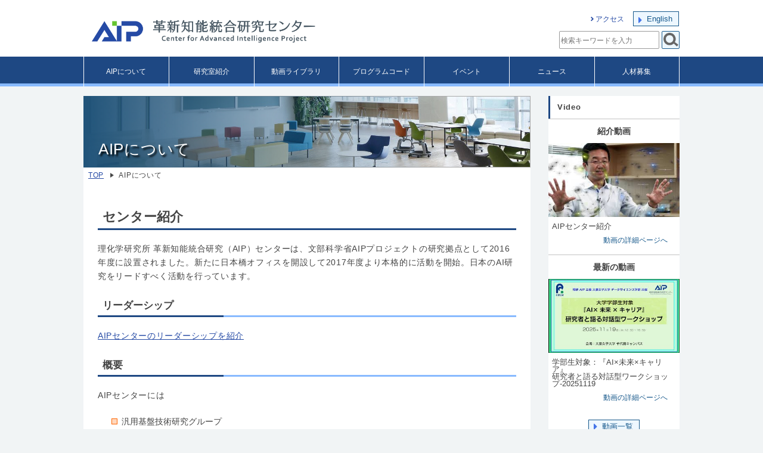

--- FILE ---
content_type: text/html; charset=UTF-8
request_url: https://aip.riken.jp/about-aip/?lang=ja
body_size: 59837
content:
<!DOCTYPE html>
<html lang="ja" class="no-js no-svg">
    <head>
        <meta charset="UTF-8">
        <meta name="viewport" content="width=device-width, initial-scale=1">
        <meta name="google-site-verification" content="sCCDVjrJN-_4toDgQzuJTPSnWvHXbdW7XBLYxWapxs4" />
		<meta http-equiv="X-UA-Compatible" content="IE=edge"/>

        
        <link rel="shortcut icon" href="https://aip.riken.jp/wp-content/themes/aipdesign/favicon.ico">
        <link rel="apple-touch-icon" href="https://aip.riken.jp/uploads/site-icon.png">
        <link rel="icon" type="image/png" sizes="32x32" href="https://aip.riken.jp/wp-content/themes/aipdesign/favicon-32x32.png">
        <link rel="icon" type="image/png" sizes="16x16" href="https://aip.riken.jp/wp-content/themes/aipdesign/favicon-16x16.png">
        <link rel="mask-icon" href="https://aip.riken.jp/wp-content/themes/aipdesign/safari-pinned-tab.svg" color="#5bbad5">
        <title>AIPについて | 革新知能統合研究センター</title>
        <link rel="profile" href="http://gmpg.org/xfn/11">
        <link rel="stylesheet" type="text/css" href="https://aip.riken.jp/wp-content/themes/aipdesign/normalize.css">
        <link href="https://fonts.googleapis.com/css?family=Merriweather+Sans" rel="stylesheet">
        <link id="fontsizecss" rel="stylesheet" type="text/css" href="https://aip.riken.jp/wp-content/themes/aipdesign/font-small.css?ver=1750660989">
        <link rel="stylesheet" type="text/css" href="https://aip.riken.jp/wp-content/themes/aipdesign/font-style-ja.css">
        <link rel="stylesheet" type="text/css" href="https://aip.riken.jp/wp-content/themes/aipdesign/style.css?ver=1750660989">
        <!--<link rel="stylesheet" type="text/css" href="https://aip.riken.jp/wp-content/themes/aipdesign/print-style.css?ver=1750660989">-->
        <link href="https://use.fontawesome.com/releases/v5.6.1/css/all.css" rel="stylesheet">
    <meta name='robots' content='max-image-preview:large' />
        <script>
            var ajaxurl = 'https://aip.riken.jp/wp-admin/admin-ajax.php';
        </script>
    <link rel='dns-prefetch' href='//challenges.cloudflare.com' />
<style id='wp-img-auto-sizes-contain-inline-css' type='text/css'>
img:is([sizes=auto i],[sizes^="auto," i]){contain-intrinsic-size:3000px 1500px}
/*# sourceURL=wp-img-auto-sizes-contain-inline-css */
</style>
<style id='wp-block-library-inline-css' type='text/css'>
:root{--wp-block-synced-color:#7a00df;--wp-block-synced-color--rgb:122,0,223;--wp-bound-block-color:var(--wp-block-synced-color);--wp-editor-canvas-background:#ddd;--wp-admin-theme-color:#007cba;--wp-admin-theme-color--rgb:0,124,186;--wp-admin-theme-color-darker-10:#006ba1;--wp-admin-theme-color-darker-10--rgb:0,107,160.5;--wp-admin-theme-color-darker-20:#005a87;--wp-admin-theme-color-darker-20--rgb:0,90,135;--wp-admin-border-width-focus:2px}@media (min-resolution:192dpi){:root{--wp-admin-border-width-focus:1.5px}}.wp-element-button{cursor:pointer}:root .has-very-light-gray-background-color{background-color:#eee}:root .has-very-dark-gray-background-color{background-color:#313131}:root .has-very-light-gray-color{color:#eee}:root .has-very-dark-gray-color{color:#313131}:root .has-vivid-green-cyan-to-vivid-cyan-blue-gradient-background{background:linear-gradient(135deg,#00d084,#0693e3)}:root .has-purple-crush-gradient-background{background:linear-gradient(135deg,#34e2e4,#4721fb 50%,#ab1dfe)}:root .has-hazy-dawn-gradient-background{background:linear-gradient(135deg,#faaca8,#dad0ec)}:root .has-subdued-olive-gradient-background{background:linear-gradient(135deg,#fafae1,#67a671)}:root .has-atomic-cream-gradient-background{background:linear-gradient(135deg,#fdd79a,#004a59)}:root .has-nightshade-gradient-background{background:linear-gradient(135deg,#330968,#31cdcf)}:root .has-midnight-gradient-background{background:linear-gradient(135deg,#020381,#2874fc)}:root{--wp--preset--font-size--normal:16px;--wp--preset--font-size--huge:42px}.has-regular-font-size{font-size:1em}.has-larger-font-size{font-size:2.625em}.has-normal-font-size{font-size:var(--wp--preset--font-size--normal)}.has-huge-font-size{font-size:var(--wp--preset--font-size--huge)}.has-text-align-center{text-align:center}.has-text-align-left{text-align:left}.has-text-align-right{text-align:right}.has-fit-text{white-space:nowrap!important}#end-resizable-editor-section{display:none}.aligncenter{clear:both}.items-justified-left{justify-content:flex-start}.items-justified-center{justify-content:center}.items-justified-right{justify-content:flex-end}.items-justified-space-between{justify-content:space-between}.screen-reader-text{border:0;clip-path:inset(50%);height:1px;margin:-1px;overflow:hidden;padding:0;position:absolute;width:1px;word-wrap:normal!important}.screen-reader-text:focus{background-color:#ddd;clip-path:none;color:#444;display:block;font-size:1em;height:auto;left:5px;line-height:normal;padding:15px 23px 14px;text-decoration:none;top:5px;width:auto;z-index:100000}html :where(.has-border-color){border-style:solid}html :where([style*=border-top-color]){border-top-style:solid}html :where([style*=border-right-color]){border-right-style:solid}html :where([style*=border-bottom-color]){border-bottom-style:solid}html :where([style*=border-left-color]){border-left-style:solid}html :where([style*=border-width]){border-style:solid}html :where([style*=border-top-width]){border-top-style:solid}html :where([style*=border-right-width]){border-right-style:solid}html :where([style*=border-bottom-width]){border-bottom-style:solid}html :where([style*=border-left-width]){border-left-style:solid}html :where(img[class*=wp-image-]){height:auto;max-width:100%}:where(figure){margin:0 0 1em}html :where(.is-position-sticky){--wp-admin--admin-bar--position-offset:var(--wp-admin--admin-bar--height,0px)}@media screen and (max-width:600px){html :where(.is-position-sticky){--wp-admin--admin-bar--position-offset:0px}}

/*# sourceURL=wp-block-library-inline-css */
</style><style id='global-styles-inline-css' type='text/css'>
:root{--wp--preset--aspect-ratio--square: 1;--wp--preset--aspect-ratio--4-3: 4/3;--wp--preset--aspect-ratio--3-4: 3/4;--wp--preset--aspect-ratio--3-2: 3/2;--wp--preset--aspect-ratio--2-3: 2/3;--wp--preset--aspect-ratio--16-9: 16/9;--wp--preset--aspect-ratio--9-16: 9/16;--wp--preset--color--black: #000000;--wp--preset--color--cyan-bluish-gray: #abb8c3;--wp--preset--color--white: #ffffff;--wp--preset--color--pale-pink: #f78da7;--wp--preset--color--vivid-red: #cf2e2e;--wp--preset--color--luminous-vivid-orange: #ff6900;--wp--preset--color--luminous-vivid-amber: #fcb900;--wp--preset--color--light-green-cyan: #7bdcb5;--wp--preset--color--vivid-green-cyan: #00d084;--wp--preset--color--pale-cyan-blue: #8ed1fc;--wp--preset--color--vivid-cyan-blue: #0693e3;--wp--preset--color--vivid-purple: #9b51e0;--wp--preset--gradient--vivid-cyan-blue-to-vivid-purple: linear-gradient(135deg,rgb(6,147,227) 0%,rgb(155,81,224) 100%);--wp--preset--gradient--light-green-cyan-to-vivid-green-cyan: linear-gradient(135deg,rgb(122,220,180) 0%,rgb(0,208,130) 100%);--wp--preset--gradient--luminous-vivid-amber-to-luminous-vivid-orange: linear-gradient(135deg,rgb(252,185,0) 0%,rgb(255,105,0) 100%);--wp--preset--gradient--luminous-vivid-orange-to-vivid-red: linear-gradient(135deg,rgb(255,105,0) 0%,rgb(207,46,46) 100%);--wp--preset--gradient--very-light-gray-to-cyan-bluish-gray: linear-gradient(135deg,rgb(238,238,238) 0%,rgb(169,184,195) 100%);--wp--preset--gradient--cool-to-warm-spectrum: linear-gradient(135deg,rgb(74,234,220) 0%,rgb(151,120,209) 20%,rgb(207,42,186) 40%,rgb(238,44,130) 60%,rgb(251,105,98) 80%,rgb(254,248,76) 100%);--wp--preset--gradient--blush-light-purple: linear-gradient(135deg,rgb(255,206,236) 0%,rgb(152,150,240) 100%);--wp--preset--gradient--blush-bordeaux: linear-gradient(135deg,rgb(254,205,165) 0%,rgb(254,45,45) 50%,rgb(107,0,62) 100%);--wp--preset--gradient--luminous-dusk: linear-gradient(135deg,rgb(255,203,112) 0%,rgb(199,81,192) 50%,rgb(65,88,208) 100%);--wp--preset--gradient--pale-ocean: linear-gradient(135deg,rgb(255,245,203) 0%,rgb(182,227,212) 50%,rgb(51,167,181) 100%);--wp--preset--gradient--electric-grass: linear-gradient(135deg,rgb(202,248,128) 0%,rgb(113,206,126) 100%);--wp--preset--gradient--midnight: linear-gradient(135deg,rgb(2,3,129) 0%,rgb(40,116,252) 100%);--wp--preset--font-size--small: 13px;--wp--preset--font-size--medium: 20px;--wp--preset--font-size--large: 36px;--wp--preset--font-size--x-large: 42px;--wp--preset--spacing--20: 0.44rem;--wp--preset--spacing--30: 0.67rem;--wp--preset--spacing--40: 1rem;--wp--preset--spacing--50: 1.5rem;--wp--preset--spacing--60: 2.25rem;--wp--preset--spacing--70: 3.38rem;--wp--preset--spacing--80: 5.06rem;--wp--preset--shadow--natural: 6px 6px 9px rgba(0, 0, 0, 0.2);--wp--preset--shadow--deep: 12px 12px 50px rgba(0, 0, 0, 0.4);--wp--preset--shadow--sharp: 6px 6px 0px rgba(0, 0, 0, 0.2);--wp--preset--shadow--outlined: 6px 6px 0px -3px rgb(255, 255, 255), 6px 6px rgb(0, 0, 0);--wp--preset--shadow--crisp: 6px 6px 0px rgb(0, 0, 0);}:where(.is-layout-flex){gap: 0.5em;}:where(.is-layout-grid){gap: 0.5em;}body .is-layout-flex{display: flex;}.is-layout-flex{flex-wrap: wrap;align-items: center;}.is-layout-flex > :is(*, div){margin: 0;}body .is-layout-grid{display: grid;}.is-layout-grid > :is(*, div){margin: 0;}:where(.wp-block-columns.is-layout-flex){gap: 2em;}:where(.wp-block-columns.is-layout-grid){gap: 2em;}:where(.wp-block-post-template.is-layout-flex){gap: 1.25em;}:where(.wp-block-post-template.is-layout-grid){gap: 1.25em;}.has-black-color{color: var(--wp--preset--color--black) !important;}.has-cyan-bluish-gray-color{color: var(--wp--preset--color--cyan-bluish-gray) !important;}.has-white-color{color: var(--wp--preset--color--white) !important;}.has-pale-pink-color{color: var(--wp--preset--color--pale-pink) !important;}.has-vivid-red-color{color: var(--wp--preset--color--vivid-red) !important;}.has-luminous-vivid-orange-color{color: var(--wp--preset--color--luminous-vivid-orange) !important;}.has-luminous-vivid-amber-color{color: var(--wp--preset--color--luminous-vivid-amber) !important;}.has-light-green-cyan-color{color: var(--wp--preset--color--light-green-cyan) !important;}.has-vivid-green-cyan-color{color: var(--wp--preset--color--vivid-green-cyan) !important;}.has-pale-cyan-blue-color{color: var(--wp--preset--color--pale-cyan-blue) !important;}.has-vivid-cyan-blue-color{color: var(--wp--preset--color--vivid-cyan-blue) !important;}.has-vivid-purple-color{color: var(--wp--preset--color--vivid-purple) !important;}.has-black-background-color{background-color: var(--wp--preset--color--black) !important;}.has-cyan-bluish-gray-background-color{background-color: var(--wp--preset--color--cyan-bluish-gray) !important;}.has-white-background-color{background-color: var(--wp--preset--color--white) !important;}.has-pale-pink-background-color{background-color: var(--wp--preset--color--pale-pink) !important;}.has-vivid-red-background-color{background-color: var(--wp--preset--color--vivid-red) !important;}.has-luminous-vivid-orange-background-color{background-color: var(--wp--preset--color--luminous-vivid-orange) !important;}.has-luminous-vivid-amber-background-color{background-color: var(--wp--preset--color--luminous-vivid-amber) !important;}.has-light-green-cyan-background-color{background-color: var(--wp--preset--color--light-green-cyan) !important;}.has-vivid-green-cyan-background-color{background-color: var(--wp--preset--color--vivid-green-cyan) !important;}.has-pale-cyan-blue-background-color{background-color: var(--wp--preset--color--pale-cyan-blue) !important;}.has-vivid-cyan-blue-background-color{background-color: var(--wp--preset--color--vivid-cyan-blue) !important;}.has-vivid-purple-background-color{background-color: var(--wp--preset--color--vivid-purple) !important;}.has-black-border-color{border-color: var(--wp--preset--color--black) !important;}.has-cyan-bluish-gray-border-color{border-color: var(--wp--preset--color--cyan-bluish-gray) !important;}.has-white-border-color{border-color: var(--wp--preset--color--white) !important;}.has-pale-pink-border-color{border-color: var(--wp--preset--color--pale-pink) !important;}.has-vivid-red-border-color{border-color: var(--wp--preset--color--vivid-red) !important;}.has-luminous-vivid-orange-border-color{border-color: var(--wp--preset--color--luminous-vivid-orange) !important;}.has-luminous-vivid-amber-border-color{border-color: var(--wp--preset--color--luminous-vivid-amber) !important;}.has-light-green-cyan-border-color{border-color: var(--wp--preset--color--light-green-cyan) !important;}.has-vivid-green-cyan-border-color{border-color: var(--wp--preset--color--vivid-green-cyan) !important;}.has-pale-cyan-blue-border-color{border-color: var(--wp--preset--color--pale-cyan-blue) !important;}.has-vivid-cyan-blue-border-color{border-color: var(--wp--preset--color--vivid-cyan-blue) !important;}.has-vivid-purple-border-color{border-color: var(--wp--preset--color--vivid-purple) !important;}.has-vivid-cyan-blue-to-vivid-purple-gradient-background{background: var(--wp--preset--gradient--vivid-cyan-blue-to-vivid-purple) !important;}.has-light-green-cyan-to-vivid-green-cyan-gradient-background{background: var(--wp--preset--gradient--light-green-cyan-to-vivid-green-cyan) !important;}.has-luminous-vivid-amber-to-luminous-vivid-orange-gradient-background{background: var(--wp--preset--gradient--luminous-vivid-amber-to-luminous-vivid-orange) !important;}.has-luminous-vivid-orange-to-vivid-red-gradient-background{background: var(--wp--preset--gradient--luminous-vivid-orange-to-vivid-red) !important;}.has-very-light-gray-to-cyan-bluish-gray-gradient-background{background: var(--wp--preset--gradient--very-light-gray-to-cyan-bluish-gray) !important;}.has-cool-to-warm-spectrum-gradient-background{background: var(--wp--preset--gradient--cool-to-warm-spectrum) !important;}.has-blush-light-purple-gradient-background{background: var(--wp--preset--gradient--blush-light-purple) !important;}.has-blush-bordeaux-gradient-background{background: var(--wp--preset--gradient--blush-bordeaux) !important;}.has-luminous-dusk-gradient-background{background: var(--wp--preset--gradient--luminous-dusk) !important;}.has-pale-ocean-gradient-background{background: var(--wp--preset--gradient--pale-ocean) !important;}.has-electric-grass-gradient-background{background: var(--wp--preset--gradient--electric-grass) !important;}.has-midnight-gradient-background{background: var(--wp--preset--gradient--midnight) !important;}.has-small-font-size{font-size: var(--wp--preset--font-size--small) !important;}.has-medium-font-size{font-size: var(--wp--preset--font-size--medium) !important;}.has-large-font-size{font-size: var(--wp--preset--font-size--large) !important;}.has-x-large-font-size{font-size: var(--wp--preset--font-size--x-large) !important;}
/*# sourceURL=global-styles-inline-css */
</style>

<style id='classic-theme-styles-inline-css' type='text/css'>
/*! This file is auto-generated */
.wp-block-button__link{color:#fff;background-color:#32373c;border-radius:9999px;box-shadow:none;text-decoration:none;padding:calc(.667em + 2px) calc(1.333em + 2px);font-size:1.125em}.wp-block-file__button{background:#32373c;color:#fff;text-decoration:none}
/*# sourceURL=/wp-includes/css/classic-themes.min.css */
</style>
<link rel='stylesheet' id='contact-form-7-css' href='https://aip.riken.jp/wp-content/plugins/contact-form-7/includes/css/styles.css?ver=6.1.4' type='text/css' media='all' />
<link rel='stylesheet' id='contact-form-7-confirm-css' href='https://aip.riken.jp/wp-content/plugins/contact-form-7-add-confirm/includes/css/styles.css?ver=5.1.0.1' type='text/css' media='all' />
<link rel='stylesheet' id='cookie-law-info-css' href='https://aip.riken.jp/wp-content/plugins/cookie-law-info/legacy/public/css/cookie-law-info-public.css?ver=3.3.9.1' type='text/css' media='all' />
<link rel='stylesheet' id='cookie-law-info-gdpr-css' href='https://aip.riken.jp/wp-content/plugins/cookie-law-info/legacy/public/css/cookie-law-info-gdpr.css?ver=3.3.9.1' type='text/css' media='all' />
<link rel='stylesheet' id='ari-fancybox-css' href='https://aip.riken.jp/wp-content/plugins/ari-fancy-lightbox/assets/fancybox/jquery.fancybox.min.css?ver=1.4.1' type='text/css' media='all' />
<style id='ari-fancybox-inline-css' type='text/css'>
BODY .fancybox-container{z-index:200000}BODY .fancybox-is-open .fancybox-bg{opacity:0.87}BODY .fancybox-bg {background-color:#0f0f11}BODY .fancybox-thumbs {background-color:#ffffff}
/*# sourceURL=ari-fancybox-inline-css */
</style>
<script type="text/javascript" src="https://aip.riken.jp/wp-content/themes/aipdesign/js/jquery.min.js?ver=7d8a6127d2fd1613a51760de4ccccc6d" id="jquery-js"></script>
<script type="text/javascript" src="https://aip.riken.jp/wp-content/themes/aipdesign/js/jquery.cookie.js?ver=7d8a6127d2fd1613a51760de4ccccc6d" id="jquerycookie-js"></script>
<script type="text/javascript" src="https://aip.riken.jp/wp-content/themes/aipdesign/js/aip.js?ver=1750660989" id="local-js"></script>
<script type="text/javascript" id="cookie-law-info-js-extra">
/* <![CDATA[ */
var Cli_Data = {"nn_cookie_ids":[],"cookielist":[],"non_necessary_cookies":[],"ccpaEnabled":"","ccpaRegionBased":"","ccpaBarEnabled":"","strictlyEnabled":["necessary","obligatoire"],"ccpaType":"gdpr","js_blocking":"1","custom_integration":"","triggerDomRefresh":"","secure_cookies":""};
var cli_cookiebar_settings = {"animate_speed_hide":"500","animate_speed_show":"500","background":"#ffffff","border":"#b1a6a6c2","border_on":"","button_1_button_colour":"#61a229","button_1_button_hover":"#4e8221","button_1_link_colour":"#fff","button_1_as_button":"1","button_1_new_win":"","button_2_button_colour":"#333","button_2_button_hover":"#292929","button_2_link_colour":"#444","button_2_as_button":"","button_2_hidebar":"","button_3_button_colour":"#dedfe0","button_3_button_hover":"#b2b2b3","button_3_link_colour":"#333333","button_3_as_button":"1","button_3_new_win":"","button_4_button_colour":"#dedfe0","button_4_button_hover":"#b2b2b3","button_4_link_colour":"#333333","button_4_as_button":"","button_7_button_colour":"#1e73be","button_7_button_hover":"#185c98","button_7_link_colour":"#fff","button_7_as_button":"1","button_7_new_win":"","font_family":"inherit","header_fix":"","notify_animate_hide":"","notify_animate_show":"","notify_div_id":"#cookie-law-info-bar","notify_position_horizontal":"right","notify_position_vertical":"bottom","scroll_close":"","scroll_close_reload":"","accept_close_reload":"1","reject_close_reload":"1","showagain_tab":"","showagain_background":"#fff","showagain_border":"#000","showagain_div_id":"#cookie-law-info-again","showagain_x_position":"100px","text":"#333333","show_once_yn":"","show_once":"10000","logging_on":"","as_popup":"","popup_overlay":"1","bar_heading_text":"Cookie\u306b\u3064\u3044\u3066/Privacy Overview","cookie_bar_as":"banner","popup_showagain_position":"bottom-right","widget_position":"left"};
var log_object = {"ajax_url":"https://aip.riken.jp/wp-admin/admin-ajax.php"};
//# sourceURL=cookie-law-info-js-extra
/* ]]> */
</script>
<script type="text/javascript" src="https://aip.riken.jp/wp-content/plugins/cookie-law-info/legacy/public/js/cookie-law-info-public.js?ver=3.3.9.1" id="cookie-law-info-js"></script>
<script type="text/javascript" id="ari-fancybox-js-extra">
/* <![CDATA[ */
var ARI_FANCYBOX = {"lightbox":{"transitionEffect":"zoom-in-out","backFocus":false,"trapFocus":false,"thumbs":{"hideOnClose":false},"touch":{"vertical":true,"momentum":true},"buttons":["slideShow","fullScreen","thumbs","close"],"lang":"custom","i18n":{"custom":{"PREV":"Previous","NEXT":"Next","PLAY_START":"Start slideshow (P)","PLAY_STOP":"Stop slideshow (P)","FULL_SCREEN":"Full screen (F)","THUMBS":"Thumbnails (G)","CLOSE":"Close (Esc)","ERROR":"The requested content cannot be loaded. \u003Cbr/\u003E Please try again later."}}},"convert":{"wp_gallery":{"convert":false},"images":{"convert":true},"vimeo":{"convert":true},"vine":{"convert":true},"instagram":{"convert":true},"pdf":{"internal":{"viewer":"iframe"}}},"sanitize":null,"viewers":{"pdfjs":{"url":"https://aip.riken.jp/wp-content/plugins/ari-fancy-lightbox/assets/pdfjs/web/viewer.html"}}};
//# sourceURL=ari-fancybox-js-extra
/* ]]> */
</script>
<script type="text/javascript" src="https://aip.riken.jp/wp-content/plugins/ari-fancy-lightbox/assets/fancybox/jquery.fancybox.min.js?ver=1.4.1" id="ari-fancybox-js"></script>
<link rel="canonical" href="https://aip.riken.jp/about-aip/" />
<link rel='shortlink' href='https://aip.riken.jp/?p=27' />
<!-- Google tag (gtag.js) -->
<script type="text/plain" data-cli-class="cli-blocker-script"  data-cli-script-type="non-necessary" data-cli-block="true"  data-cli-element-position="head" async src="https://www.googletagmanager.com/gtag/js?id=G-V61B2B7YFT"></script>
<script type="text/plain" data-cli-class="cli-blocker-script"  data-cli-script-type="non-necessary" data-cli-block="true"  data-cli-element-position="head">
  window.dataLayer = window.dataLayer || [];
  function gtag(){dataLayer.push(arguments);}
  gtag('js', new Date());

  gtag('config', 'G-V61B2B7YFT');
</script>		<style type="text/css" id="wp-custom-css">
			@media only screen and  ( max-width:1000px) {
	.page-id-17541 div.menutitle .title-box{
		width: 100%;
	}
}
@media only screen and  ( max-width:840px) {
	.page-id-17541 div.menutitle .title-box span{
		font-size: 4.6vw;
	}
}		</style>
		    
        </head>
    <body class="wp-singular page-template-default page page-id-27 page-parent wp-theme-aipdesign">
        <div id="site-header">
            <div class="content">
                <div id="skiplink">
                    <a href="#content-main">メインコンテンツへ移動</a>
                </div>
                    <a href="/" title="革新知能統合研究センター" id="site-title-name-link">
                        <h1 id="site-title-name" class="title-ja">
                            <span>
                                    革新知能統合研究センター                            </span> 
                        </h1>
                    </a>
                
                <div id="site-submenu">
                    <div id="div-lang">
                        <a href="/access/" class="headerlink">アクセス</a>
                        <a id="lang-switcher" href="/about-aip/?lang=en" class="plink" >English</a>                    </div>
                    
                    <div id="searchbox">
                        <form role="search" method="get" class="searchform " action="https://aip.riken.jp/" >
                <label>
                <input type="search" class="search-field" placeholder="検索キーワードを入力" value="" name="s" title="検索キーワードを入力"/>
                </label>
                <button type="submit" class="search-submit" title="検索実行"></button>
                
                </form>                    </div>
                    <div id="site-menu-trigger">
                        <button id="btn-menu-opener" title="メインメニューの表示/非表示を切り替えます" ></button>
                    </div>
                </div>
            </div>
        </div>
        <div id="site-mainmenu">
            <nav>
                <h2 class="screen-reader-text">Main menu</h2>
                <div class="content">
                    <ul id="mainmenu"><li><a href="https://aip.riken.jp/about-aip/" >AIPについて</a></li><li><a href="https://aip.riken.jp/labs-list/" >研究室紹介</a></li><li><a href="https://aip.riken.jp/video-list/" >動画ライブラリ</a></li><li><a href="https://aip.riken.jp/program-codes/" >プログラムコード</a></li><li><a href="https://aip.riken.jp/event-list/" >イベント</a></li><li><a href="https://aip.riken.jp/news-list/" >ニュース</a></li><li><a href="https://aip.riken.jp/careers/" >人材募集</a></li><li id="mobile-menu"><ul class="nomenu"><li><a href="/access/" class="headerlink">アクセス</a></li><li><a href="/about-aip/?lang=en">English</a></li></ul></li>
                <li id="mobile-menu-closer">
                    <a onclick="jQuery('div#site-mainmenu').slideUp();">
                        <img src="https://aip.riken.jp/wp-content/themes/aipdesign/images/menu-closer.png" alt="メニューを閉じる" />
                    </a>
                </li>
                </ul>                </div>
            </nav>
        </div>

                <div class="content main" id="content-main">
    <div><span class="page_info">page.php</span></div>

    
    <div class="content-body">
        <div class="page-header">

            <div class="bread-mobile">
                
            <div class="breadcrumbs"><span><a href="/">TOP</a></span>
                <span class="arrow"></span>
                <span>AIPについて</span>
            </div>            </div>
        
            <div class="menutitle">
                <div class="container" style="background-image:url('https://aip.riken.jp/uploads/title_bk02.jpg');">
                </div>
                <div class="title-box left ">
                    <h2 class="nonstyle"><span>AIPについて</span></h2>
                </div>
            </div>
                    <div class="bread-pc">
                
            <div class="breadcrumbs"><span><a href="/">TOP</a></span>
                <span class="arrow"></span>
                <span>AIPについて</span>
            </div>            </div>
        </div>
        <div><span class="page_info">template-parts/content-page.php</span></div>


<div class="article-container">
    
        

    
    <div class="article-body">
                    
            <div class="aboutaip-content">
<h3>センター紹介</h3>
<p class="prg-mt20">理化学研究所 革新知能統合研究（AIP）センターは、文部科学省AIPプロジェクトの研究拠点として2016年度に設置されました。新たに日本橋オフィスを開設して2017年度より本格的に活動を開始。日本のAI研究をリードすべく活動を行っています。</p>
<h4>リーダーシップ</h4>
<p class="prg-mt20"><a href="https://aip.riken.jp/about-aip/leadership/" rel="noopener">AIPセンターのリーダーシップを紹介</a></p>
<h4>概要</h4>
<p class="prg-mt20">AIPセンターには</p>
<ul>
<li>汎用基盤技術研究グループ</li>
<li>目的指向基盤技術研究グループ</li>
<li>社会における人工知能研究グループ</li>
</ul>
<p class="prg-mt20">の3つの研究グループを設置し、様々な企業・大学・研究所・プロジェクトと連携して、次の５つの事業を推進しています。</p>
<ul>
<li><strong>基盤技術の開発</strong><br />
深層学習の仕組みの解明、新しい原理に基づく次世代知能技術の創生</li>
<li><strong>サイエンス研究の加速</strong><br />
再生医療、素材開発、ものづくりなど、日本が高い国際競争力を持つ分野を人工知能技術により更に強化</li>
<li><strong>社会問題の解決</strong><br />
高齢者ヘルスケア、防災・減災、インフラ管理などの重要課題に取り組むプロジェクトを人工知能技術で支援</li>
<li><strong>人工知能の倫理的・法的・社会的課題の分析</strong><br />
人工知能技術を日常生活に浸透させていく上で必要となる倫理規準や法制度を議論</li>
<li><strong>人工知能研究者・データサイエンティストの育成</strong><br />
産業界の技術者や学術界の学生・研究員の技術レベルの向上に貢献し、諸外国の大学・研究所との連携体制を構築</li>
</ul>
<p class="prg-mtb20">人工知能基盤技術とその実世界応用の発展には、関連分野の様々な研究者・技術者との協調が不可欠です。皆様にも，AIPセンター日本橋オフィスに開放的なディスカッション空間にお越しいただき、ぜひとも議論に加わっていただけましたら幸いです。</p>
</div>
<p><img decoding="async" class="alignnone wp-image-2341" style="margin: 0;" src="https://aip.riken.jp/uploads/Thumbnail_AIP_pamphlet_20220531.png" alt="パンフレット" width="73" height="103" /><br />
<a href="https://aip.riken.jp/uploads/AIP-pamph-ver2507-post_version.pdf" target="_blank" rel="noopener noreferrer">革新知能統合研究センター・パンフレット(2025.7版)(PDF 6MB)</a><br />
<!-- start activity Report FY2024後半 追加 --><br />
<img decoding="async" class="alignnone wp-image-2341" style="margin: 0;" src="https://aip.riken.jp/uploads/Thumbnail_ActivityR_SecondHalf_2021.png" alt="アクティビティレポートFY2021前半" width="73" height="103" /><br />
<a href="https://aip.riken.jp/uploads/facing_pages_activity-report-2025_jan_jun_ja-en_cmyk_350.pdf" target="_blank" rel="noopener">【最新号】革新知能統合研究センター・アクティビティレポート2025年1-6月・見開き版　(PDF 1.25MB)</a><br />
<a href="https://aip.riken.jp/uploads/single_pages_activity-report-2025_jan_jun_ja-en_cmyk_350.pdf" target="_blank" rel="noopener">【最新号】革新知能統合研究センター・アクティビティレポート2025年1-6月・A4縦版　(PDF 1.25MB)</a><br />
<a href="https://aip.riken.jp/uploads/single_pages_activity-report-2024_jul_dec_ja-en_cmyk_350.pdf" target="_blank" rel="noopener">【バックナンバー】革新知能統合研究センター・アクティビティレポート2024年7-12月　(PDF 2.20MB)</a><br />
<a href="https://aip.riken.jp/uploads/single_pages_activity-report-2024_jan_jun_ja-en_cmyk_350.pdf" target="_blank" rel="noopener">【バックナンバー】革新知能統合研究センター・アクティビティレポート2024年1-6月　(PDF 2.21MB)</a><br />
<a href="https://aip.riken.jp/uploads/single_pages_activity-report-2023_jul_dec_ja-en_cmyk_350.pdf" target="_blank" rel="noopener">【バックナンバー】革新知能統合研究センター・アクティビティレポート2023年7-12月　(PDF 2.75MB)</a><br />
<a href="https://aip.riken.jp/uploads/single_pages_activity-report-2023_jan_jun_ja-en_cmyk_350_rev20240111.pdf" target="_blank" rel="noopener">【バックナンバー】革新知能統合研究センター・アクティビティレポート2023年1-6月　(PDF 2.26MB)</a><br />
<a href="https://aip.riken.jp/uploads/single_pages_activity-report-2022_jul_dec_ja-en_cmyk_350.pdf" target="_blank" rel="noopener">【バックナンバー】革新知能統合研究センター・アクティビティレポート2022年7-12月(PDF 1.66MB)</a><br />
<a href="https://aip.riken.jp/uploads/activity-report-2022_jan_jun_ja-en-v01.pdf" target="_blank" rel="noopener">【バックナンバー】革新知能統合研究センター・アクティビティレポート2022年1-6月　(PDF 1.82MB)</a><br />
<a href="https://aip.riken.jp/uploads/activity-report-2021_jul_dec_ja-en_forWeb_v01_20220816.pdf" target="_blank" rel="noopener">【バックナンバー】革新知能統合研究センター・アクティビティレポート2021年7-12月(PDF 1.52MB)</a><br />
<a href="https://aip.riken.jp/uploads/activity-report-2021_jan_jun_ja-en_forWeb.pdf" target="_blank" rel="noopener">【バックナンバー】革新知能統合研究センター・アクティビティレポート2021年1-6月　(PDF 2.12MB)</a><br />
<!--　end Report FY2024後半 追加 --><!--annual Report FY2024 追加 20250831--><br />
<img decoding="async" class="alignnone wp-image-2341" style="margin: 0;" src="https://aip.riken.jp/uploads/annual-report-FY2024_top.png" alt="アニュアルレポートFY2024" width="73" height="103" /><br />
<!--annual Report FY2024 追加 20250831--><a href="https://aip.riken.jp/uploads/annual-report-FY2024_apr_mar_ja-en_20250831_forWeb_facing.pdf" target="_blank" rel="noopener">革新知能統合研究センター・2024年度の活動・見開き版(PDF 2.70MB)</a><br />
<a href="https://aip.riken.jp/uploads/annual-report-FY2024_apr_mar_ja-en_20250831_forWeb_single.pdf" target="_blank" rel="noopener">革新知能統合研究センター・2024年度の活動・A4縦版(PDF 2.70MB)</a><br />
<a href="https://aip.riken.jp/uploads/annual-report-FY2023_apr_mar_ja-en_20240603_forWeb_single.pdf" target="_blank" rel="noopener">【バックナンバー】革新知能統合研究センター・2023年度の活動・A4縦版(PDF 3.51MB)</a><br />
<a href="https://aip.riken.jp/uploads/annual-report-FY2022_apr_mar_ja-en_20230725_forWeb_single.pdf" target="_blank" rel="noopener">【バックナンバー】革新知能統合研究センター・2022年度の活動・A4縦版(PDF 4.65MB)</a><br />
<!--annual Report FY2023 追加・変更 20240604--><a href="https://aip.riken.jp/uploads/Rev20220913single_pages_annual-report-FY2021_jan_dec_ja-en_cmyk.pdf" target="_blank" rel="noopener">【バックナンバー】革新知能統合研究センター・2021年度の活動・A4縦版(PDF 6.73MB)</a><br />
＊このレポートは、印刷を前提としたものなので、ご自分のPC等で見た際に文字が見難い場合、拡大および印刷してご覧ください。<br />
<!--activity Report FY2022版追加20230609 --></p>
<p><!--冊子：女性サイエンティストからのメッセージ FY2024.3 追加 start--><br />
<img loading="lazy" decoding="async" class="alignnone wp-image-2341" style="margin: 0;" src="https://aip.riken.jp/uploads/female_scdientist_2024-03.png" alt="女性サイエンティストからのメッセージ" width="73" height="103" /><br />
<a href="https://aip.riken.jp/uploads/3e592069fc27f471123cfa476320e9e7.pdf" target="_blank" rel="noopener">冊子「AI世代の君たちは何を学ぶのか　先輩女性研究者から珠玉のメッセージ」(2024.3)(PDF 2.17MB)</a><br />
<!--冊子：女性サイエンティストからのメッセージ FY2024.3 追加 end--></p>
<h4>AIPアドバイザリー・カウンシル</h4>
<p class="prg-mt20"><a href="https://www.riken.jp/about/plans_reports/evaluations/aip/" target="_blank" rel="noopener">AIPアドバイザリー・カウンシル報告書(理化学研究所)</a></p>

            </div>
</div>
<div id="fb-root"></div>
<script>(function(d, s, id) {
  var js, fjs = d.getElementsByTagName(s)[0];
  if (d.getElementById(id)) return;
  js = d.createElement(s); js.id = id;
  js.src = "//connect.facebook.net/ja_JP/sdk.js#xfbml=1&version=v2.10";
  fjs.parentNode.insertBefore(js, fjs);
}(document, 'script', 'facebook-jssdk'));</script>
<script>!function(d,s,id){var js,fjs=d.getElementsByTagName(s)[0],p=/^http:/.test(d.location)?'http':'https';if(!d.getElementById(id)){js=d.createElement(s);js.id=id;js.src=p+'://platform.twitter.com/widgets.js';fjs.parentNode.insertBefore(js,fjs);}}(document, 'script', 'twitter-wjs');</script>

    </div>


            <div class="sidebar" style="min-height:500px;">
                <div class="sidebar-container">  <div class="sidebar-title">    <div>      <h2 class="nonstyle">          <span class="title">Video</span>      </h2>    </div>  </div>  <ul id="sidebar-video"><li><div class="sidebar-video-headline">紹介動画</div><a href="https://aip.riken.jp/video/riken_aip/" >　<div class="side-img-box mbcenter"><img id="side-img-7DHA64rwNq8" src="https://aip.riken.jp/wp-content/themes/aipdesign/images/loading.gif" alt="AIPセンター紹介サムネイル"></div>  <div class="sidebar-video-title">AIPセンター紹介</div>  <div class="sidebar-video-link">動画の詳細ページへ</div></a></li><li><div class="sidebar-video-headline">最新の動画</div><a href="https://aip.riken.jp/video/aip_otsumau_ds_undergraduate-students-workshop-20251119/" >　<div class="side-img-box mbcenter"><img id="side-img-2WQ5K_DyBgI" src="https://aip.riken.jp/wp-content/themes/aipdesign/images/loading.gif" alt="学部生対象：『AI×未来×キャリア』<br>研究者と語る対話型ワークショップ-20251119サムネイル"></div>  <div class="sidebar-video-title">学部生対象：『AI×未来×キャリア』<br>研究者と語る対話型ワークショップ-20251119</div>  <div class="sidebar-video-link">動画の詳細ページへ</div></a></li>  </ul>  <div class="video-view-all">    <a href="/video-list/" class="plink">動画一覧</a>  </div></div>                <div class="sidebar-container">
                    <div class="sidebar-title">
                        <div>
                            <h2 class="nonstyle">
                                <span class="title">Calendar</span>
                            </h2>
                        </div>
                    </div>
                    <div id="sidebar-calendar">
                        
                <div class="cal-ym">
                    <a href="javascript:showCal('2025/12','ja')"><img src="https://aip.riken.jp/wp-content/themes/aipdesign/images/cal-icon.png" alt="view previous month" /></a>
                    <span style="padding:0 15px 0 15px;">2026年1月</span>
                    <a href="javascript:showCal('2026/02','ja')"><img src="https://aip.riken.jp/wp-content/themes/aipdesign/images/cal-icon.png" alt="view next month" /></a>
                </div>
                <table class="cal-table">
                    <tr class="weekday">
                            <td>日<span class="sr-only">曜日</span></td>
                            <td>月<span class="sr-only">曜日</span></td>
                            <td>火<span class="sr-only">曜日</span></td>
                            <td>水<span class="sr-only">曜日</span></td>
                            <td>木<span class="sr-only">曜日</span></td>
                            <td>金<span class="sr-only">曜日</span></td>
                            <td>土<span class="sr-only">曜日</span></td>
                        </tr><tr class="days">
                        <td></td>
                        <td></td>
                        <td></td>
                        <td></td><td><span>1<span class="sr-only">日</span></span></td><td><span>2<span class="sr-only">日</span></span></td><td><span>3<span class="sr-only">日</span></span></td></tr><tr class="days"><td><span>4<span class="sr-only">日</span></span></td><td><span>5<span class="sr-only">日</span></span></td><td><span>6<span class="sr-only">日</span></span></td><td><span>7<span class="sr-only">日</span></span></td><td><span>8<span class="sr-only">日</span></span></td><td><a href="/event-list/?display_term=2026-01-09"><span><span class="sr-only"></span>9<span class="sr-only">日のイベントページへのリンク</span></span></a></td><td><span>10<span class="sr-only">日</span></span></td></tr><tr class="days"><td><span>11<span class="sr-only">日</span></span></td><td><span>12<span class="sr-only">日</span></span></td><td><span>13<span class="sr-only">日</span></span></td><td><a href="/event-list/?display_term=2026-01-14"><span><span class="sr-only"></span>14<span class="sr-only">日のイベントページへのリンク</span></span></a></td><td><span>15<span class="sr-only">日</span></span></td><td><a href="/event-list/?display_term=2026-01-16"><span><span class="sr-only"></span>16<span class="sr-only">日のイベントページへのリンク</span></span></a></td><td><span>17<span class="sr-only">日</span></span></td></tr><tr class="days"><td><span>18<span class="sr-only">日</span></span></td><td><span>19<span class="sr-only">日</span></span></td><td><span>20<span class="sr-only">日</span></span></td><td><span>21<span class="sr-only">日</span></span></td><td><span>22<span class="sr-only">日</span></span></td><td><span>23<span class="sr-only">日</span></span></td><td><span>24<span class="sr-only">日</span></span></td></tr><tr class="days"><td><span>25<span class="sr-only">日</span></span></td><td><span>26<span class="sr-only">日</span></span></td><td><span>27<span class="sr-only">日</span></span></td><td><span>28<span class="sr-only">日</span></span></td><td><a href="/event-list/?display_term=2026-01-29"><span><span class="sr-only"></span>29<span class="sr-only">日のイベントページへのリンク</span></span></a></td><td><a href="/event-list/?display_term=2026-01-30"><span><span class="sr-only"></span>30<span class="sr-only">日のイベントページへのリンク</span></span></a></td><td><span>31<span class="sr-only">日</span></span></td></tr>
           </table>
           <div class="view-all">
                <a href="/event-calendar/" class="plink">イベントカレンダー</a>
            </div>
                               </div>
                </div>
                <div class="sidebar-container banner-donations-wrap">
                                            <a href="https://aip.riken.jp/pressrelease/donations/?lang=ja" class="banner-donations">
                            <span>若手AI研究者</span>
                            <span>育成支援寄付金</span>
                        </a>
                        <a href="https://www.riken.jp/support/ai_female/index.html" class="banner-donations female" target="_blank" rel="noopener noreferrer">
                            <span>女性AI研究者</span>
                            <span>育成支援寄付金募集中</span>
                        </a>
                                    </div>

                <div class="sidebar-container">
                    <div class="sidebar-title">
                        <div>
                            <h2 class="nonstyle">
                                <span class="title">Sub menu</span>
                            </h2>
                        </div>
                    </div>
                    <ul id="submenu"><li><a href="https://aip.riken.jp/contactus/" >お問い合わせ</a></li><li><a href="https://aip.riken.jp/sitemap/" >サイトマップ</a></li><li><a href="https://aip.riken.jp/for-aip-internal-use-only/" >AIP内部限定ページ</a></li></ul>                </div>

                <div class="sidebar-container">
                    <div class="sidebar-title">
                        <div>
                            <h2 class="nonstyle">
                                <span class="title">External Links</span>
                            </h2>
                        </div>
                    </div>
                    <ul id="external_link"><li><a href="http://www.riken.jp/" target="_blank" ><span>理化学研究所</span><img class="ico" src="/wp-content/themes/aipdesign/images/external2.svg" alt="新規タブで開きます"></a></li><li><a href="http://www.riken.jp/research/labs/aip/" target="_blank" ><span>革新知能統合研究センター(理研サイト)</span><img class="ico" src="/wp-content/themes/aipdesign/images/external2.svg" alt="新規タブで開きます"></a></li><li><a href="http://www.mext.go.jp/" target="_blank" ><span>文部科学省</span><img class="ico" src="/wp-content/themes/aipdesign/images/external2.svg" alt="新規タブで開きます"></a></li><li><a href="https://www.nict.go.jp/" target="_blank" ><span>情報通信研究機構</span><img class="ico" src="/wp-content/themes/aipdesign/images/external2.svg" alt="新規タブで開きます"></a></li><li><a href="http://www.aist.go.jp/" target="_blank" ><span>産業技術総合研究所</span><img class="ico" src="/wp-content/themes/aipdesign/images/external2.svg" alt="新規タブで開きます"></a></li><li><a href="http://www.jst.go.jp/kisoken/aip/index.html" target="_blank" ><span>AIPネットワークラボ</span><img class="ico" src="/wp-content/themes/aipdesign/images/external2.svg" alt="新規タブで開きます"></a></li><li><a href="http://www.nedo.go.jp/activities/ZZJP2_100064.html" target="_blank" ><span>NEDO　AIポータル</span><img class="ico" src="/wp-content/themes/aipdesign/images/external2.svg" alt="新規タブで開きます"></a></li><li><a href="https://www.ai-japan.go.jp/" target="_blank" ><span>AI Japan R&D Network</span><img class="ico" src="/wp-content/themes/aipdesign/images/external2.svg" alt="新規タブで開きます"></a></li></ul>                </div>
                <div class="sidebar-container banner">
                    <a class="x" href="https://twitter.com/RIKEN_AIP" target="_blank" rel="noopener noreferrer">
                        <img src="https://aip.riken.jp/wp-content/themes/aipdesign/images/aip_x_ja.png" alt="X 理研AIPセンター公式アカウント" />
                    </a>
                    <a class="youtube" href="https://www.youtube.com/channel/UCipPccqvcfychKNOaYUokyQ" target="_blank" rel="noopener noreferrer">
                        YouTube AIP RIKEN
                    </a>
                </div>
                
            </div>

        </div>
        
        <footer>
            <div id="footer-bar">
                <div class="content">
                </div>
            </div>
        
            <div id="footer-main">
                <div class="content">
                    <div id="owner-info">
                        <div class="logo-container">
                            <img src="https://aip.riken.jp/uploads/aip-logo-white.png" alt="Logo Image" />
                        </div>
                        <div class="owner-name">
                            <div>国立研究開発法人理化学研究所</div>
                            <div>革新知能統合研究センター</div>
                        </div>
                        <div class="owner-address">
                            <p>〒103-0027</p><p>東京都中央区日本橋 1-4-1</p><p>日本橋一丁目三井ビルディング15階</p>                            <p>e-mail: aip-koho [at]riken.jp 注: メールアドレスの[at]は@に変えてください</p>
                        </div>
                    </div>
                    <div id="footer-menu">
                        <ul><li><a href="https://aip.riken.jp/about-aip/" >AIPについて</a></li><li><a href="https://aip.riken.jp/labs-list/" >研究室紹介</a></li><li><a href="https://aip.riken.jp/news-list/" >ニュース</a></li><li><a href="https://aip.riken.jp/event-list/" >イベント</a></li><li><a href="https://aip.riken.jp/careers/" >人材募集</a></li><li><a href="https://aip.riken.jp/access/" >アクセス</a></li><li><a href="https://aip.riken.jp/contactus/" >お問い合わせ</a></li><li><a href="https://aip.riken.jp/sitemap/" >サイトマップ</a></li></ul>                    </div>
                    <div class="clear"></div>
                    <div class="copyright">
                        Copyright © RIKEN, Japan. All rights reserved.
                    </div>
                </div>
            </div>
        </footer>
        <script type="speculationrules">
{"prefetch":[{"source":"document","where":{"and":[{"href_matches":"/*"},{"not":{"href_matches":["/wp-*.php","/wp-admin/*","/uploads/*","/wp-content/*","/wp-content/plugins/*","/wp-content/themes/aipdesign/*","/*\\?(.+)"]}},{"not":{"selector_matches":"a[rel~=\"nofollow\"]"}},{"not":{"selector_matches":".no-prefetch, .no-prefetch a"}}]},"eagerness":"conservative"}]}
</script>
<!--googleoff: all--><div id="cookie-law-info-bar" data-nosnippet="true"><h5 class="cli_messagebar_head">Cookieについて/Privacy Overview</h5><span><span class="cli-bar-container cli-style-v2"><br />
    <span class="cli-bar-message"><br />
        本ウェブサイトは、利便性、品質維持・向上を目的に、Cookieを使用しております。詳しくは<a href="https://aip.riken.jp/policy/?lang=ja" id="CONSTANT_OPEN_URL" class="cli-plugin-main-link">プライバシーポリシー</a>をご覧ください。<br /><br />
        This website uses cookies for the purpose of maintaining and improving convenience and quality. For details, please see <br />
        <a href="https://aip.riken.jp/policy/?lang=en">Privacy Policy</a>.<br />
    </span><br />
    <span class="cli-bar-btn_container"><br />
        <a role='button' class="cli_settings_button" style="margin:0px 5px 0px 0px">設定/Settings</a><a id="wt-cli-accept-all-btn" role='button' data-cli_action="accept_all" class="wt-cli-element medium cli-plugin-button wt-cli-accept-all-btn cookie_action_close_header cli_action_button">同意する/Accept</a><a role='button' id="cookie_action_close_header_reject" class="small cli-plugin-button cli-plugin-main-button cookie_action_close_header_reject cli_action_button wt-cli-reject-btn" data-cli_action="reject">同意しない/Reject</a><br />
    </span><br />
</span></span></div><div id="cookie-law-info-again" data-nosnippet="true"><span id="cookie_hdr_showagain">Manage consent</span></div><div class="cli-modal" data-nosnippet="true" id="cliSettingsPopup" tabindex="-1" role="dialog" aria-labelledby="cliSettingsPopup" aria-hidden="true">
  <div class="cli-modal-dialog" role="document">
	<div class="cli-modal-content cli-bar-popup">
		  <button type="button" class="cli-modal-close" id="cliModalClose">
			<svg class="" viewBox="0 0 24 24"><path d="M19 6.41l-1.41-1.41-5.59 5.59-5.59-5.59-1.41 1.41 5.59 5.59-5.59 5.59 1.41 1.41 5.59-5.59 5.59 5.59 1.41-1.41-5.59-5.59z"></path><path d="M0 0h24v24h-24z" fill="none"></path></svg>
			<span class="wt-cli-sr-only">閉じる</span>
		  </button>
		  <div class="cli-modal-body">
			<div class="cli-container-fluid cli-tab-container">
	<div class="cli-row">
		<div class="cli-col-12 cli-align-items-stretch cli-px-0">
			<div class="cli-privacy-overview">
				<h4>Cookieについて / Privacy Overview</h4>				<div class="cli-privacy-content">
					<div class="cli-privacy-content-text">本ウェブサイトでは、利便性向上を目的にCookieを使用しております。Webサイトの基本的な機能に不可欠なCookieは、ブラウザに保存されます。またウェブサイトへのアクセス状況を分析するため、サードパーティの必須ではないCookieも使用しています。必須ではないCookieは、ユーザーの同意がある場合にのみブラウザに保存されます。必須ではないCookieをオプトアウトすることも可能ですが、それによりウェブサイトの閲覧に影響を与える可能性があります。<br />
<br />
This website uses cookies to improve your experience while you navigate through the website. Out of these, the cookies that are categorized as necessary are stored on your browser as they are essential for the working of basic functionalities of the website. We also use third-party cookies that help us analyze and understand how you use this website. These cookies will be stored in your browser only with your consent. You also have the option to opt-out of these cookies. But opting out of some of these cookies may affect your browsing experience.</div>
				</div>
				<a class="cli-privacy-readmore" aria-label="展開する" role="button" data-readmore-text="展開する" data-readless-text="簡易表示"></a>			</div>
		</div>
		<div class="cli-col-12 cli-align-items-stretch cli-px-0 cli-tab-section-container">
												<div class="cli-tab-section">
						<div class="cli-tab-header">
							<a role="button" tabindex="0" class="cli-nav-link cli-settings-mobile" data-target="necessary" data-toggle="cli-toggle-tab">
								必須のCookie/Necessary							</a>
															<div class="wt-cli-necessary-checkbox">
									<input type="checkbox" class="cli-user-preference-checkbox"  id="wt-cli-checkbox-necessary" data-id="checkbox-necessary" checked="checked"  />
									<label class="form-check-label" for="wt-cli-checkbox-necessary">必須のCookie/Necessary</label>
								</div>
								<span class="cli-necessary-caption">常に有効</span>
													</div>
						<div class="cli-tab-content">
							<div class="cli-tab-pane cli-fade" data-id="necessary">
								<div class="wt-cli-cookie-description">
									ウェブサイトを正常に機能させるのに必要なCookieです。ウェブサイトの基本的な機能やセキュリティ機能を確保するためのCookieのみがこれに含まれます。これらのCookieが個人情報を保存することはありません。
Necessary cookies are absolutely essential for the website to function properly. These cookies ensure basic functionalities and security features of the website, anonymously.								</div>
							</div>
						</div>
					</div>
																	<div class="cli-tab-section">
						<div class="cli-tab-header">
							<a role="button" tabindex="0" class="cli-nav-link cli-settings-mobile" data-target="non-necessary" data-toggle="cli-toggle-tab">
								必須ではないCookie/Non-necessary							</a>
															<div class="cli-switch">
									<input type="checkbox" id="wt-cli-checkbox-non-necessary" class="cli-user-preference-checkbox"  data-id="checkbox-non-necessary" checked='checked' />
									<label for="wt-cli-checkbox-non-necessary" class="cli-slider" data-cli-enable="有効" data-cli-disable="無効"><span class="wt-cli-sr-only">必須ではないCookie/Non-necessary</span></label>
								</div>
													</div>
						<div class="cli-tab-content">
							<div class="cli-tab-pane cli-fade" data-id="non-necessary">
								<div class="wt-cli-cookie-description">
									ウェブサイトを機能させるために必須ではないCookieです。アクセス状況を分析するためのCookieです。ユーザーの同意が得られた場合のみCookieを保存します。
Cookies that are not required for a website to function. Cookies are used to analyze access status. Cookies are stored only when the user's consent has been obtained.								</div>
							</div>
						</div>
					</div>
										</div>
	</div>
</div>
		  </div>
		  <div class="cli-modal-footer">
			<div class="wt-cli-element cli-container-fluid cli-tab-container">
				<div class="cli-row">
					<div class="cli-col-12 cli-align-items-stretch cli-px-0">
						<div class="cli-tab-footer wt-cli-privacy-overview-actions">
						
															<a id="wt-cli-privacy-save-btn" role="button" tabindex="0" data-cli-action="accept" class="wt-cli-privacy-btn cli_setting_save_button wt-cli-privacy-accept-btn cli-btn">保存して同意</a>
													</div>
						
					</div>
				</div>
			</div>
		</div>
	</div>
  </div>
</div>
<div class="cli-modal-backdrop cli-fade cli-settings-overlay"></div>
<div class="cli-modal-backdrop cli-fade cli-popupbar-overlay"></div>
<!--googleon: all-->        <script type="text/javascript">
            /* <![CDATA[ */
           document.querySelectorAll("ul.nav-menu").forEach(
               ulist => { 
                    if (ulist.querySelectorAll("li").length == 0) {
                        ulist.style.display = "none";

                                            } 
                }
           );
            /* ]]> */
        </script>
        <script type="text/javascript" src="https://aip.riken.jp/wp-includes/js/dist/hooks.min.js?ver=dd5603f07f9220ed27f1" id="wp-hooks-js"></script>
<script type="text/javascript" src="https://aip.riken.jp/wp-includes/js/dist/i18n.min.js?ver=c26c3dc7bed366793375" id="wp-i18n-js"></script>
<script type="text/javascript" id="wp-i18n-js-after">
/* <![CDATA[ */
wp.i18n.setLocaleData( { 'text direction\u0004ltr': [ 'ltr' ] } );
//# sourceURL=wp-i18n-js-after
/* ]]> */
</script>
<script type="text/javascript" src="https://aip.riken.jp/wp-content/plugins/contact-form-7/includes/swv/js/index.js?ver=6.1.4" id="swv-js"></script>
<script type="text/javascript" id="contact-form-7-js-translations">
/* <![CDATA[ */
( function( domain, translations ) {
	var localeData = translations.locale_data[ domain ] || translations.locale_data.messages;
	localeData[""].domain = domain;
	wp.i18n.setLocaleData( localeData, domain );
} )( "contact-form-7", {"translation-revision-date":"2025-11-30 08:12:23+0000","generator":"GlotPress\/4.0.3","domain":"messages","locale_data":{"messages":{"":{"domain":"messages","plural-forms":"nplurals=1; plural=0;","lang":"ja_JP"},"This contact form is placed in the wrong place.":["\u3053\u306e\u30b3\u30f3\u30bf\u30af\u30c8\u30d5\u30a9\u30fc\u30e0\u306f\u9593\u9055\u3063\u305f\u4f4d\u7f6e\u306b\u7f6e\u304b\u308c\u3066\u3044\u307e\u3059\u3002"],"Error:":["\u30a8\u30e9\u30fc:"]}},"comment":{"reference":"includes\/js\/index.js"}} );
//# sourceURL=contact-form-7-js-translations
/* ]]> */
</script>
<script type="text/javascript" id="contact-form-7-js-before">
/* <![CDATA[ */
var wpcf7 = {
    "api": {
        "root": "https:\/\/aip.riken.jp\/wp-json\/",
        "namespace": "contact-form-7\/v1"
    }
};
//# sourceURL=contact-form-7-js-before
/* ]]> */
</script>
<script type="text/javascript" src="https://aip.riken.jp/wp-content/plugins/contact-form-7/includes/js/index.js?ver=6.1.4" id="contact-form-7-js"></script>
<script type="text/javascript" src="https://aip.riken.jp/wp-includes/js/jquery/jquery.form.min.js?ver=4.3.0" id="jquery-form-js"></script>
<script type="text/javascript" src="https://aip.riken.jp/wp-content/plugins/contact-form-7-add-confirm/includes/js/scripts.js?ver=5.1.0.1" id="contact-form-7-confirm-js"></script>
<script type="text/javascript" src="https://challenges.cloudflare.com/turnstile/v0/api.js" id="cloudflare-turnstile-js" data-wp-strategy="async"></script>
<script type="text/javascript" id="cloudflare-turnstile-js-after">
/* <![CDATA[ */
document.addEventListener( 'wpcf7submit', e => turnstile.reset() );
//# sourceURL=cloudflare-turnstile-js-after
/* ]]> */
</script>
        <div class="pagetop"><a href="#">ページトップヘスクロール</a></div>
        
                <script>
                    $.ajax({
                            url: "https://www.googleapis.com/youtube/v3/videos", 
                            dataType: "json",
                            data: {
                                part: "snippet,statistics,contentDetails",
                                fields: "items(id,snippet,contentDetails)",
                                id: "7DHA64rwNq8,2WQ5K_DyBgI",
                                key: "AIzaSyC6pNy1F2CR4-DMAkK6TL6uMy8D1jJLtqY" 
                            }
                        })
                    .done(function(vidoeRes) {
                        if ( ! vidoeRes.items) return;
                        for(var i in vidoeRes.items){
                            var id = vidoeRes.items[i].id;
                            // content
                            $("#time-"+id).text(_convertDuration(vidoeRes.items[i].contentDetails.duration));
                            $("#img-"+id).attr( "src", vidoeRes.items[i].snippet.thumbnails.medium.url );
                            $("#title-"+id).text(vidoeRes.items[i].snippet.title);
                            $(".img-box").removeClass("img-box");
                            // sideber
                            $("#side-img-"+id).attr( "src", vidoeRes.items[i].snippet.thumbnails.medium.url );
                            $(".side-img-box").removeClass("side-img-box");
                        }
                    });
                </script>
                    </body>
</html>


--- FILE ---
content_type: text/css
request_url: https://aip.riken.jp/wp-content/themes/aipdesign/font-style-ja.css
body_size: 513
content:
@charset "UTF-8";
* {
    font-family: 'Hiragino Kaku Gothic ProN', 'ヒラギノ角ゴ ProN W3', Meiryo, メイリオ, Osaka, 'MS PGothic', Arial, helvetica, sans-serif;
    -webkit-box-sizing: border-box;
    -moz-box-sizing: border-box;
    box-sizing: border-box;
    color: #444;
}

/*
input::-webkit-input-placeholder {
    color: #ccc;
    font-weight:bold;
    font-family: 'Hiragino Kaku Gothic ProN', 'ヒラギノ角ゴ ProN W3', Meiryo, メイリオ, Osaka, 'MS PGothic', arial, helvetica, sans-serif !important;
    font-size: 80%;
}

input:-moz-placeholder {
    color: #ccc;
    font-weight:bold;
    font-family: 'Hiragino Kaku Gothic ProN', 'ヒラギノ角ゴ ProN W3', Meiryo, メイリオ, Osaka, 'MS PGothic', arial, helvetica, sans-serif !important;
    font-size: 80%;
}
*/



--- FILE ---
content_type: image/svg+xml
request_url: https://aip.riken.jp/wp-content/themes/aipdesign/images/pdf.svg
body_size: 4221
content:
<?xml version="1.0" encoding="UTF-8"?>
<svg width="12px" height="14px" viewBox="0 0 12 14" version="1.1" xmlns="http://www.w3.org/2000/svg" xmlns:xlink="http://www.w3.org/1999/xlink">
    <!-- Generator: Sketch 52.6 (67491) - http://www.bohemiancoding.com/sketch -->
    <title></title>
    <desc>Created with Sketch.</desc>
    <g id="パーツ" stroke="none" stroke-width="1" fill="none" fill-rule="evenodd">
        <g id="Artboard" transform="translate(-138.000000, -108.000000)" fill="#254AA5">
            <path d="M149.468764,110.968739 C149.757827,111.257802 150.000014,111.835928 150.000014,112.249991 L150.000014,121.250001 C150.000014,121.664064 149.664076,122.000002 149.250013,122.000002 L138.750001,122.000002 C138.335938,122.000002 138,121.664064 138,121.250001 L138,108.749987 C138,108.335924 138.335938,107.999986 138.750001,107.999986 L145.750009,107.999986 C146.164072,107.999986 146.742198,108.242173 147.031261,108.531236 L149.468764,110.968739 Z M146.00001,109.062487 L146.00001,111.99999 L148.937513,111.99999 C148.890638,111.867178 148.820325,111.734365 148.765638,111.679678 L146.320322,109.234362 C146.265635,109.179675 146.132822,109.109362 146.00001,109.062487 Z M149.000013,121.000001 L149.000013,112.999992 L145.750009,112.999992 C145.335946,112.999992 145.000008,112.664054 145.000008,112.249991 L145.000008,108.999987 L139.000001,108.999987 L139.000001,121.000001 L149.000013,121.000001 Z M144.984383,116.367183 C145.179696,116.523433 145.398446,116.664059 145.640634,116.804684 C145.968759,116.765621 146.273447,116.749996 146.554698,116.749996 C147.078136,116.749996 147.742199,116.812496 147.937512,117.132809 C147.992199,117.210934 148.039074,117.351559 147.953137,117.53906 C147.945324,117.546872 147.937512,117.562497 147.929699,117.57031 L147.929699,117.578122 C147.906262,117.718747 147.789074,117.874997 147.375011,117.874997 C146.875011,117.874997 146.117197,117.648435 145.460946,117.304684 C144.375008,117.421872 143.234381,117.66406 142.398443,117.953123 C141.593754,119.328124 140.976566,120 140.507815,120 C140.42969,120 140.359378,119.984375 140.289065,119.945312 L140.101565,119.851562 C140.078127,119.84375 140.070315,119.828125 140.05469,119.8125 C140.015627,119.773437 139.984377,119.6875 140.007815,119.531249 C140.08594,119.171874 140.507815,118.570311 141.476567,118.062498 C141.539067,118.023435 141.617192,118.046873 141.656254,118.109373 C141.664067,118.117185 141.671879,118.13281 141.671879,118.140623 C141.914067,117.742185 142.195318,117.234372 142.507818,116.601558 C142.859381,115.898433 143.132819,115.210932 143.320319,114.554681 C143.070319,113.703117 142.992193,112.828116 143.132819,112.312491 C143.187506,112.117178 143.304694,111.99999 143.460944,111.99999 L143.632819,111.99999 C143.750007,111.99999 143.843757,112.039053 143.906257,112.117178 C144.000007,112.226553 144.023445,112.398428 143.97657,112.648429 C143.968757,112.671866 143.960945,112.695304 143.94532,112.710929 C143.953132,112.734366 143.953132,112.749991 143.953132,112.773429 L143.953132,113.007804 C143.94532,113.499992 143.937507,113.968743 143.843757,114.507806 C144.117195,115.328119 144.523445,115.992183 144.984383,116.367183 Z M140.484378,119.578124 C140.718753,119.468749 141.054691,119.132811 141.554692,118.343748 C140.968754,118.796874 140.601566,119.312499 140.484378,119.578124 Z M143.593757,112.390616 C143.515632,112.609366 143.515632,112.984367 143.578132,113.421867 C143.601569,113.296867 143.617194,113.179679 143.632819,113.078117 C143.648444,112.945304 143.671882,112.835929 143.687507,112.742179 C143.695319,112.718741 143.703132,112.703116 143.718757,112.679679 C143.710944,112.671866 143.710944,112.656241 143.703132,112.640616 C143.695319,112.499991 143.648444,112.414053 143.601569,112.359366 C143.601569,112.374991 143.593757,112.382803 143.593757,112.390616 Z M142.625006,117.554685 C143.312506,117.281247 144.078132,117.062496 144.843758,116.921871 C144.765633,116.859371 144.687508,116.804684 144.617195,116.742184 C144.234382,116.406246 143.890632,115.937495 143.625007,115.367182 C143.476569,115.843745 143.257819,116.351558 142.976568,116.906246 C142.859381,117.124997 142.742193,117.343747 142.625006,117.554685 Z M147.671887,117.429684 C147.632824,117.390622 147.429699,117.242184 146.578135,117.242184 C146.960948,117.382809 147.312511,117.460934 147.546886,117.460934 C147.617199,117.460934 147.656262,117.460934 147.687512,117.453122 C147.687512,117.445309 147.679699,117.437497 147.671887,117.429684 Z" id=""></path>
        </g>
    </g>
</svg>

--- FILE ---
content_type: image/svg+xml
request_url: https://aip.riken.jp/wp-content/themes/aipdesign/images/external.svg
body_size: 1924
content:
<?xml version="1.0" encoding="UTF-8"?>
<svg width="14px" height="12px" viewBox="0 0 14 12" version="1.1" xmlns="http://www.w3.org/2000/svg" xmlns:xlink="http://www.w3.org/1999/xlink">
    <!-- Generator: Sketch 52.6 (67491) - http://www.bohemiancoding.com/sketch -->
    <title></title>
    <desc>Created with Sketch.</desc>
    <g id="パーツ" stroke="none" stroke-width="1" fill="none" fill-rule="evenodd">
        <g id="Artboard" transform="translate(-138.000000, -76.000000)" fill="#254AA5">
            <path d="M149.000013,83.2499943 L149.000013,85.7499973 C149.000013,86.9921863 147.992199,88 146.75001,88 L140.250003,88 C139.007814,88 138,86.9921863 138,85.7499973 L138,79.2499896 C138,78.0078006 139.007814,76.9999869 140.250003,76.9999869 L145.750009,76.9999869 C145.890634,76.9999869 146.00001,77.109362 146.00001,77.2499872 L146.00001,77.7499878 C146.00001,77.8906129 145.890634,77.9999881 145.750009,77.9999881 L140.250003,77.9999881 C139.562502,77.9999881 139.000001,78.5624887 139.000001,79.2499896 L139.000001,85.7499973 C139.000001,86.4374981 139.562502,86.9999988 140.250003,86.9999988 L146.75001,86.9999988 C147.437511,86.9999988 148.000012,86.4374981 148.000012,85.7499973 L148.000012,83.2499943 C148.000012,83.1093692 148.109387,82.999994 148.250012,82.999994 L148.750013,82.999994 C148.890638,82.999994 149.000013,83.1093692 149.000013,83.2499943 Z M152.000017,76.4999863 L152.000017,80.4999911 C152.000017,80.7734289 151.773454,80.9999917 151.500016,80.9999917 C151.367203,80.9999917 151.242203,80.9453041 151.148453,80.851554 L149.773452,79.4765523 L144.679695,84.5703084 C144.63282,84.6171835 144.562508,84.6484335 144.500008,84.6484335 C144.437508,84.6484335 144.367195,84.6171835 144.32032,84.5703084 L143.429694,83.6796823 C143.382819,83.6328073 143.351569,83.5624947 143.351569,83.4999946 C143.351569,83.4374946 143.382819,83.367182 143.429694,83.3203069 L148.52345,78.2265508 L147.148448,76.8515492 C147.054698,76.7577991 147.000011,76.6327989 147.000011,76.4999863 C147.000011,76.2265485 147.226573,75.9999857 147.500011,75.9999857 L151.500016,75.9999857 C151.773454,75.9999857 152.000017,76.2265485 152.000017,76.4999863 Z" id=""></path>
        </g>
    </g>
</svg>

--- FILE ---
content_type: application/javascript
request_url: https://aip.riken.jp/wp-content/themes/aipdesign/js/aip.js?ver=1750660989
body_size: 10380
content:
var current = (function() {
    if (document.currentScript) {
        return document.currentScript.src;
    } else {
        var scripts = document.getElementsByTagName('script'),
        script = scripts[scripts.length-1];
        if (script.src) {
            return script.src;
        }
    }
})();

$(function () {

    var script_dir = current;
    script_dir = script_dir.split("/").reverse().slice(1).reverse().join("/");

    $("#skiplink").focusin(function(e) {
        $(this).css("width", "250px");
        $(this).css("height", "40px");
        $(this).css("padding", "12px");

    }).focusout(function(e) {
        $(this).css("width", "0");
        $(this).css("height", "0");
        $(this).css("padding", "0");

    });

    var pagetop = $(".pagetop");

    $(window).scroll(function() {
        if ($(this).scrollTop() > 100) {
            pagetop.fadeIn();
        }else{
            pagetop.fadeOut();
        }
    });

    pagetop.click(function() {
        $("body, html").animate({scrollTop: 0 }, 500);
        return false;
    });

    $("#btn-menu-opener").click(function() {
        var disp = $("div#site-mainmenu").is(":visible");

        if (disp == false) {
            $("div#site-mainmenu").slideDown();
        }else{
            $("div#site-mainmenu").slideUp();
        }

    });


});

function setFontSize( argsize , arghref ) {
    $( '#size-switcher a' ).attr( 'class', 'fswitch' );

    if (argsize == 'small') {
        $( '#btn-small' ).attr( 'class', 'fswitch active' );
    }else if(argsize == 'medium'){
        $( '#btn-medium' ).attr( 'class', 'fswitch active' );
    }else if(argsize == 'large'){
        $( '#btn-large' ).attr( 'class', 'fswitch active' );
    }
    $( '#fontsizecss' ).attr( 'href', arghref );

    $.cookie('fontsize', argsize, { path: "/" });
}

function showCal(calYM,callang) {
    jQuery.ajax({
        type: "POST",
        url: ajaxurl,
        data: {
            "action": "showCalAjax",
            "calym": calYM,
            "callang": callang,
        },
        success: function (response) {
            jQuery("div#sidebar-calendar").html(response);
        }
    });
}


function _convertDuration(durationStr) {
    var str = durationStr,
        h = /^PT([0-9]+)H/.exec(str) ? /^PT([0-9]+)H/.exec(str)[1] : 0,
        m = /([0-9]+)M/.exec(str)    ? /([0-9]+)M/.exec(str)[1]    : 0,
        s = /([0-9]+)S$/.exec(str)   ? /([0-9]+)S$/.exec(str)[1]   : 0;

    var res;
    res = ("00" + String(parseInt(m, 10))).slice(-2) + ":" + ("00" + String(parseInt(s, 10))).slice(-2);
    
    if(parseInt(h, 10) > 0 ){
        res = String(parseInt(h, 10)) + ":" + res;
    }
    return res;
}

function _toUnit(num,lang){
    if(lang === 'ja'){
        return '視聴回数 ' + _toJPUnit(num);
    }else{
        return _toENUnit(num) + " views";
    }
}

function _toJPUnit(num){
    if( num / 1000000000000 >= 1 ){
        return String(Math.floor(num / 1000000000000)) + "兆";
    }else if( num / 100000000 >= 1){
        return String(Math.floor(num / 100000000)) + "億";
    }else if( num / 10000 >= 1){
        return String(Math.floor(num / 10000)) + "万";
    }else{
        return String(num);
    }
}
function _toENUnit(num){
    if( num / 1000000000 >= 1 ){
        return String(Math.floor(num / 1000000000)) + "G";
    }else if( num / 1000000 >= 1){
        return String(Math.floor(num / 1000000)) + "M";
    }else if( num / 1000 >= 1){
        return String(Math.floor(num / 1000)) + "K";
    }else{
        return String(num);
    }
}
function _toDiffTerm(pubdate,nowdate,lang){

    var objpubdate = new Date(parseInt(pubdate.substr( 0 , 4), 10),
                              parseInt(pubdate.substr( 5 , 2), 10) - 1,
                              parseInt(pubdate.substr( 8 , 2), 10),
                              parseInt(pubdate.substr( 11 , 2), 10),
                              parseInt(pubdate.substr( 14 , 2), 10),
                              parseInt(pubdate.substr( 17 , 2), 10)
                            );

    var objnowdate = new Date(parseInt(nowdate.substr( 0 , 4), 10),
                              parseInt(nowdate.substr( 5 , 2), 10) - 1,
                              parseInt(nowdate.substr( 8 , 2), 10),
                              parseInt(nowdate.substr( 11 , 2), 10),
                              parseInt(nowdate.substr( 14 , 2), 10),
                              parseInt(nowdate.substr( 17 , 2), 10)
                            );
    var msDiff = objnowdate.getTime() - objpubdate.getTime();
    var daysDiff = Math.floor(msDiff / (1000 * 60 * 60 *24));

    if(daysDiff / 365 >= 1){
        if(lang === 'ja'){
            return String(Math.floor(daysDiff / 365)) + "年前";
        }else{
            return String(Math.floor(daysDiff / 365)) + " years ago";
        }
    }else if(daysDiff / 30 >= 1){
        if(lang === 'ja'){
            return String(Math.floor(daysDiff / 30)) + "ヵ月前";
        }else{
            return String(Math.floor(daysDiff / 30)) + " months ago";
        }
    }else if(daysDiff / 7 >= 1){
        if(lang === 'ja'){
            return String(Math.floor(daysDiff / 7)) + "週間前";
        }else{
            return String(Math.floor(daysDiff / 7)) + " weeks ago";
        }
    }else{
        if(lang === 'ja'){
            return String(daysDiff) + "日前";
        }else{
            return String(daysDiff) + " days ago";
        }
    }

    
    
}

/* cookie */
var shiftKey = false;
$(function () {
    $(window).keydown(function(e){
        if(e.shiftKey){
            if(9 === e.keyCode){
                shiftKey = true;
            }
        }else if(9 === e.keyCode){
            shiftKey = false;
        }
    });

    $("#cliSettingsPopup a,#cliSettingsPopup button").focusin(function(e) {
        if ($('#cliSettingsPopup').hasClass('cli-show')) {
        }else{
            if(shiftKey){
                if ($('#cookie-law-info-bar').css('display') == 'none') {
                    $('#footer-menu ul li:last-child a').focus();
                }else{
                    $('#cookie_action_close_header_reject').focus();
                }
            }else{
                $('.pagetop a').focus();
            }
        }
    });
    $('#cookie-law-info-bar a[role="button"],#cliSettingsPopup a[role="button"]').keypress(function(e) {
        if (e.keyCode == 13) {
            $(this).click();
            return false;
        }
    });

    $('#cliSettingsPopup input[type="checkbox"]')
        .focusin(function(e) {
            $('label.cli-slider').css('border','2px solid #000' );
        })
        .focusout(function(e) {
            $('label.cli-slider').css('border','2px solid #fff' );
        });

    var originalAddClassMethod = jQuery.fn.addClass;
    jQuery.fn.addClass = function(){
        var result = originalAddClassMethod.apply(this, arguments);
        jQuery(this).trigger('cssClassAdd');
        return result;
    }
    
    $('#cliSettingsPopup').bind('cssClassAdd', function(){
        if ($('#cliSettingsPopup').hasClass('cli-show')) {
            $('#cliSettingsPopup .cli-privacy-readmore').delay(50).queue(function(){
                $(this).click();
                $('a.cli-privacy-readmore').hide();
                $('#cookie-law-info-bar').css('opacity','0.6');
            });
        }
    });

});



// 自動でアイコン設定
$(function(){
    //外部リンクの場合に、画像のみじゃなくテキストが存在すればアイコンが自動で入る
    $(".article-body a[target='_blank']:not(a[href*='.pdf'], .noicon a),.toppage-list-parent a[target='_blank']:not(a[href*='.pdf'], .noicon a)").each(function(){
        if(($(this).text().match(/\S/g))&&(($(this).find("img").length==0))){
            var alt = "";
            if($('html').attr('lang')=='ja'){
                alt = "新規タブで開きます";
            }else{
                alt = "The webpage will open in a new tab.";
            }
            $(this).append('<img class="ico" src="/wp-content/themes/aipdesign/images/external.svg" alt="'+alt+'">');
        }
    });
    //PDFへのリンクの場合に、画像のみじゃなくテキストが存在すればアイコンが自動で入る
    $(".article-body a[href*='.pdf']:not(.noicon a)").each(function(){
        $(this).attr("target","_blank");
        if(($(this).text().match(/\S/g))&&(($(this).find("img").length==0))){
            var alt = "";
            if($('html').attr('lang')=='ja'){
                alt = "新規タブで開きます";
            }else{
                alt = "The webpage will open in a new tab.";
            }
            $(this).append('<img class="ico" src="/wp-content/themes/aipdesign/images/pdf.svg" alt="'+alt+'">');
        }
    });
});

// 言語属性セット
$(function(){
    var lang = 'ja';
    var detect = false;
    if($('html').attr('lang')=='ja'){
        lang = 'en';
        detect = true;
    }
    $('.article-title, .breadcrumbs *,.content-body *:not(hr,img,br,.post_eyecatch,.post_eyecatch a, .posted-date , .posted-date span), .article-body *:not(hr,img,br,.post_eyecatch,.post_eyecatch a, .posted-date , .posted-date span),.sidebar *').each(function(index,element){
        if(isURL($(element).text())){
            // 処理無
        }else if(isEnglish($(element).text())==detect){
            $(element).attr('lang',lang);
        }
    });
});


function isEnglish(text) {
    
    text = text.replaceAll('α','');
    text = text.replaceAll('γ','');
    text = text.replaceAll('−','');
    text = text.replaceAll('…','');
    text = text.replaceAll('≥','');
    text = text.replaceAll('∈','');
    text = text.replaceAll('‖','');
    text = text.replaceAll('ł','');
    text = text.replaceAll('’','');
    text = text.replaceAll('”','');
    text = text.replaceAll('“','');

    test = text.split('');
    var res = false;
    test.forEach(function(char){
        if(char.charCodeAt() > 255){
            res = true;
        }
        });
    return !res;
}


function isURL(text) {
    var res = false;
    if(text.match( /https?:\/\/[-_.!~*\'()a-zA-Z0-9;\/?:\@&=+\$,%#]+/g )){
        res = true;
    }else if(text.match( /http?:\/\/[-_.!~*\'()a-zA-Z0-9;\/?:\@&=+\$,%#]+/g )){
        res = true;
    }
    return res;
}

